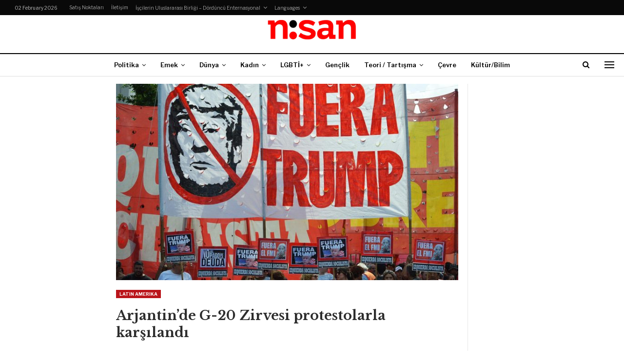

--- FILE ---
content_type: text/html; charset=UTF-8
request_url: https://www.gazetenisan.net/2018/12/arjantinde-g-20-zirvesi-protestolarla-karsilandi/
body_size: 13566
content:
	<!DOCTYPE html>
		<!--[if IE 8]>
	<html class="ie ie8" lang="en-US"> <![endif]-->
	<!--[if IE 9]>
	<html class="ie ie9" lang="en-US"> <![endif]-->
	<!--[if gt IE 9]><!-->
<html lang="en-US"> <!--<![endif]-->
	<head>
				<meta charset="UTF-8">
		<meta http-equiv="X-UA-Compatible" content="IE=edge">
		<meta name="viewport" content="width=device-width, initial-scale=1.0">
		<link rel="pingback" href="https://www.gazetenisan.net/xmlrpc.php"/>

		<title>Arjantin’de G-20 Zirvesi protestolarla karşılandı &#8211; Gazete Nisan</title>
<meta name='robots' content='max-image-preview:large' />

<!-- Better Open Graph, Schema.org & Twitter Integration -->
<meta property="og:locale" content="en_us"/>
<meta property="og:site_name" content="Gazete Nisan"/>
<meta property="og:url" content="https://www.gazetenisan.net/2018/12/arjantinde-g-20-zirvesi-protestolarla-karsilandi/"/>
<meta property="og:title" content="Arjantin’de G-20 Zirvesi protestolarla karşılandı"/>
<meta property="og:image" content="https://www.gazetenisan.net/wp-content/uploads/2018/12/arjantin-G-20.jpg"/>
<meta property="article:section" content="Latin Amerika"/>
<meta property="article:tag" content="Trump"/>
<meta property="og:description" content="Arjantin’de 30 Kasım-1 Aralık günlerinde gerçekleşen G-20 zirvesine karşı kitlesel eylemler düzenlendi. Macri hükümeti, eylemlere karşılık adeta sıkıyönetim önlemleri aldı. Zirvenin hazırlık sürecinde, 7000’i aşkın evsizin bulunduğu tahmin edilen Bue"/>
<meta property="og:type" content="article"/>
<meta name="twitter:card" content="summary"/>
<meta name="twitter:url" content="https://www.gazetenisan.net/2018/12/arjantinde-g-20-zirvesi-protestolarla-karsilandi/"/>
<meta name="twitter:title" content="Arjantin’de G-20 Zirvesi protestolarla karşılandı"/>
<meta name="twitter:description" content="Arjantin’de 30 Kasım-1 Aralık günlerinde gerçekleşen G-20 zirvesine karşı kitlesel eylemler düzenlendi. Macri hükümeti, eylemlere karşılık adeta sıkıyönetim önlemleri aldı. Zirvenin hazırlık sürecinde, 7000’i aşkın evsizin bulunduğu tahmin edilen Bue"/>
<meta name="twitter:image" content="https://www.gazetenisan.net/wp-content/uploads/2018/12/arjantin-G-20.jpg"/>
<!-- / Better Open Graph, Schema.org & Twitter Integration. -->
<link rel='dns-prefetch' href='//fonts.googleapis.com' />
<link rel="alternate" type="application/rss+xml" title="Gazete Nisan &raquo; Feed" href="https://www.gazetenisan.net/feed/" />
<link rel="alternate" type="application/rss+xml" title="Gazete Nisan &raquo; Comments Feed" href="https://www.gazetenisan.net/comments/feed/" />
<link rel="alternate" type="application/rss+xml" title="Gazete Nisan &raquo; Arjantin’de G-20 Zirvesi protestolarla karşılandı Comments Feed" href="https://www.gazetenisan.net/2018/12/arjantinde-g-20-zirvesi-protestolarla-karsilandi/feed/" />
<script type="text/javascript">
/* <![CDATA[ */
window._wpemojiSettings = {"baseUrl":"https:\/\/s.w.org\/images\/core\/emoji\/15.0.3\/72x72\/","ext":".png","svgUrl":"https:\/\/s.w.org\/images\/core\/emoji\/15.0.3\/svg\/","svgExt":".svg","source":{"concatemoji":"https:\/\/www.gazetenisan.net\/wp-includes\/js\/wp-emoji-release.min.js?ver=6.7"}};
/*! This file is auto-generated */
!function(i,n){var o,s,e;function c(e){try{var t={supportTests:e,timestamp:(new Date).valueOf()};sessionStorage.setItem(o,JSON.stringify(t))}catch(e){}}function p(e,t,n){e.clearRect(0,0,e.canvas.width,e.canvas.height),e.fillText(t,0,0);var t=new Uint32Array(e.getImageData(0,0,e.canvas.width,e.canvas.height).data),r=(e.clearRect(0,0,e.canvas.width,e.canvas.height),e.fillText(n,0,0),new Uint32Array(e.getImageData(0,0,e.canvas.width,e.canvas.height).data));return t.every(function(e,t){return e===r[t]})}function u(e,t,n){switch(t){case"flag":return n(e,"\ud83c\udff3\ufe0f\u200d\u26a7\ufe0f","\ud83c\udff3\ufe0f\u200b\u26a7\ufe0f")?!1:!n(e,"\ud83c\uddfa\ud83c\uddf3","\ud83c\uddfa\u200b\ud83c\uddf3")&&!n(e,"\ud83c\udff4\udb40\udc67\udb40\udc62\udb40\udc65\udb40\udc6e\udb40\udc67\udb40\udc7f","\ud83c\udff4\u200b\udb40\udc67\u200b\udb40\udc62\u200b\udb40\udc65\u200b\udb40\udc6e\u200b\udb40\udc67\u200b\udb40\udc7f");case"emoji":return!n(e,"\ud83d\udc26\u200d\u2b1b","\ud83d\udc26\u200b\u2b1b")}return!1}function f(e,t,n){var r="undefined"!=typeof WorkerGlobalScope&&self instanceof WorkerGlobalScope?new OffscreenCanvas(300,150):i.createElement("canvas"),a=r.getContext("2d",{willReadFrequently:!0}),o=(a.textBaseline="top",a.font="600 32px Arial",{});return e.forEach(function(e){o[e]=t(a,e,n)}),o}function t(e){var t=i.createElement("script");t.src=e,t.defer=!0,i.head.appendChild(t)}"undefined"!=typeof Promise&&(o="wpEmojiSettingsSupports",s=["flag","emoji"],n.supports={everything:!0,everythingExceptFlag:!0},e=new Promise(function(e){i.addEventListener("DOMContentLoaded",e,{once:!0})}),new Promise(function(t){var n=function(){try{var e=JSON.parse(sessionStorage.getItem(o));if("object"==typeof e&&"number"==typeof e.timestamp&&(new Date).valueOf()<e.timestamp+604800&&"object"==typeof e.supportTests)return e.supportTests}catch(e){}return null}();if(!n){if("undefined"!=typeof Worker&&"undefined"!=typeof OffscreenCanvas&&"undefined"!=typeof URL&&URL.createObjectURL&&"undefined"!=typeof Blob)try{var e="postMessage("+f.toString()+"("+[JSON.stringify(s),u.toString(),p.toString()].join(",")+"));",r=new Blob([e],{type:"text/javascript"}),a=new Worker(URL.createObjectURL(r),{name:"wpTestEmojiSupports"});return void(a.onmessage=function(e){c(n=e.data),a.terminate(),t(n)})}catch(e){}c(n=f(s,u,p))}t(n)}).then(function(e){for(var t in e)n.supports[t]=e[t],n.supports.everything=n.supports.everything&&n.supports[t],"flag"!==t&&(n.supports.everythingExceptFlag=n.supports.everythingExceptFlag&&n.supports[t]);n.supports.everythingExceptFlag=n.supports.everythingExceptFlag&&!n.supports.flag,n.DOMReady=!1,n.readyCallback=function(){n.DOMReady=!0}}).then(function(){return e}).then(function(){var e;n.supports.everything||(n.readyCallback(),(e=n.source||{}).concatemoji?t(e.concatemoji):e.wpemoji&&e.twemoji&&(t(e.twemoji),t(e.wpemoji)))}))}((window,document),window._wpemojiSettings);
/* ]]> */
</script>
<style id='wp-emoji-styles-inline-css' type='text/css'>

	img.wp-smiley, img.emoji {
		display: inline !important;
		border: none !important;
		box-shadow: none !important;
		height: 1em !important;
		width: 1em !important;
		margin: 0 0.07em !important;
		vertical-align: -0.1em !important;
		background: none !important;
		padding: 0 !important;
	}
</style>
<link rel='stylesheet' id='wp-block-library-css' href='https://www.gazetenisan.net/wp-includes/css/dist/block-library/style.min.css?ver=6.7' type='text/css' media='all' />
<style id='classic-theme-styles-inline-css' type='text/css'>
/*! This file is auto-generated */
.wp-block-button__link{color:#fff;background-color:#32373c;border-radius:9999px;box-shadow:none;text-decoration:none;padding:calc(.667em + 2px) calc(1.333em + 2px);font-size:1.125em}.wp-block-file__button{background:#32373c;color:#fff;text-decoration:none}
</style>
<style id='global-styles-inline-css' type='text/css'>
:root{--wp--preset--aspect-ratio--square: 1;--wp--preset--aspect-ratio--4-3: 4/3;--wp--preset--aspect-ratio--3-4: 3/4;--wp--preset--aspect-ratio--3-2: 3/2;--wp--preset--aspect-ratio--2-3: 2/3;--wp--preset--aspect-ratio--16-9: 16/9;--wp--preset--aspect-ratio--9-16: 9/16;--wp--preset--color--black: #000000;--wp--preset--color--cyan-bluish-gray: #abb8c3;--wp--preset--color--white: #ffffff;--wp--preset--color--pale-pink: #f78da7;--wp--preset--color--vivid-red: #cf2e2e;--wp--preset--color--luminous-vivid-orange: #ff6900;--wp--preset--color--luminous-vivid-amber: #fcb900;--wp--preset--color--light-green-cyan: #7bdcb5;--wp--preset--color--vivid-green-cyan: #00d084;--wp--preset--color--pale-cyan-blue: #8ed1fc;--wp--preset--color--vivid-cyan-blue: #0693e3;--wp--preset--color--vivid-purple: #9b51e0;--wp--preset--gradient--vivid-cyan-blue-to-vivid-purple: linear-gradient(135deg,rgba(6,147,227,1) 0%,rgb(155,81,224) 100%);--wp--preset--gradient--light-green-cyan-to-vivid-green-cyan: linear-gradient(135deg,rgb(122,220,180) 0%,rgb(0,208,130) 100%);--wp--preset--gradient--luminous-vivid-amber-to-luminous-vivid-orange: linear-gradient(135deg,rgba(252,185,0,1) 0%,rgba(255,105,0,1) 100%);--wp--preset--gradient--luminous-vivid-orange-to-vivid-red: linear-gradient(135deg,rgba(255,105,0,1) 0%,rgb(207,46,46) 100%);--wp--preset--gradient--very-light-gray-to-cyan-bluish-gray: linear-gradient(135deg,rgb(238,238,238) 0%,rgb(169,184,195) 100%);--wp--preset--gradient--cool-to-warm-spectrum: linear-gradient(135deg,rgb(74,234,220) 0%,rgb(151,120,209) 20%,rgb(207,42,186) 40%,rgb(238,44,130) 60%,rgb(251,105,98) 80%,rgb(254,248,76) 100%);--wp--preset--gradient--blush-light-purple: linear-gradient(135deg,rgb(255,206,236) 0%,rgb(152,150,240) 100%);--wp--preset--gradient--blush-bordeaux: linear-gradient(135deg,rgb(254,205,165) 0%,rgb(254,45,45) 50%,rgb(107,0,62) 100%);--wp--preset--gradient--luminous-dusk: linear-gradient(135deg,rgb(255,203,112) 0%,rgb(199,81,192) 50%,rgb(65,88,208) 100%);--wp--preset--gradient--pale-ocean: linear-gradient(135deg,rgb(255,245,203) 0%,rgb(182,227,212) 50%,rgb(51,167,181) 100%);--wp--preset--gradient--electric-grass: linear-gradient(135deg,rgb(202,248,128) 0%,rgb(113,206,126) 100%);--wp--preset--gradient--midnight: linear-gradient(135deg,rgb(2,3,129) 0%,rgb(40,116,252) 100%);--wp--preset--font-size--small: 13px;--wp--preset--font-size--medium: 20px;--wp--preset--font-size--large: 36px;--wp--preset--font-size--x-large: 42px;--wp--preset--spacing--20: 0.44rem;--wp--preset--spacing--30: 0.67rem;--wp--preset--spacing--40: 1rem;--wp--preset--spacing--50: 1.5rem;--wp--preset--spacing--60: 2.25rem;--wp--preset--spacing--70: 3.38rem;--wp--preset--spacing--80: 5.06rem;--wp--preset--shadow--natural: 6px 6px 9px rgba(0, 0, 0, 0.2);--wp--preset--shadow--deep: 12px 12px 50px rgba(0, 0, 0, 0.4);--wp--preset--shadow--sharp: 6px 6px 0px rgba(0, 0, 0, 0.2);--wp--preset--shadow--outlined: 6px 6px 0px -3px rgba(255, 255, 255, 1), 6px 6px rgba(0, 0, 0, 1);--wp--preset--shadow--crisp: 6px 6px 0px rgba(0, 0, 0, 1);}:where(.is-layout-flex){gap: 0.5em;}:where(.is-layout-grid){gap: 0.5em;}body .is-layout-flex{display: flex;}.is-layout-flex{flex-wrap: wrap;align-items: center;}.is-layout-flex > :is(*, div){margin: 0;}body .is-layout-grid{display: grid;}.is-layout-grid > :is(*, div){margin: 0;}:where(.wp-block-columns.is-layout-flex){gap: 2em;}:where(.wp-block-columns.is-layout-grid){gap: 2em;}:where(.wp-block-post-template.is-layout-flex){gap: 1.25em;}:where(.wp-block-post-template.is-layout-grid){gap: 1.25em;}.has-black-color{color: var(--wp--preset--color--black) !important;}.has-cyan-bluish-gray-color{color: var(--wp--preset--color--cyan-bluish-gray) !important;}.has-white-color{color: var(--wp--preset--color--white) !important;}.has-pale-pink-color{color: var(--wp--preset--color--pale-pink) !important;}.has-vivid-red-color{color: var(--wp--preset--color--vivid-red) !important;}.has-luminous-vivid-orange-color{color: var(--wp--preset--color--luminous-vivid-orange) !important;}.has-luminous-vivid-amber-color{color: var(--wp--preset--color--luminous-vivid-amber) !important;}.has-light-green-cyan-color{color: var(--wp--preset--color--light-green-cyan) !important;}.has-vivid-green-cyan-color{color: var(--wp--preset--color--vivid-green-cyan) !important;}.has-pale-cyan-blue-color{color: var(--wp--preset--color--pale-cyan-blue) !important;}.has-vivid-cyan-blue-color{color: var(--wp--preset--color--vivid-cyan-blue) !important;}.has-vivid-purple-color{color: var(--wp--preset--color--vivid-purple) !important;}.has-black-background-color{background-color: var(--wp--preset--color--black) !important;}.has-cyan-bluish-gray-background-color{background-color: var(--wp--preset--color--cyan-bluish-gray) !important;}.has-white-background-color{background-color: var(--wp--preset--color--white) !important;}.has-pale-pink-background-color{background-color: var(--wp--preset--color--pale-pink) !important;}.has-vivid-red-background-color{background-color: var(--wp--preset--color--vivid-red) !important;}.has-luminous-vivid-orange-background-color{background-color: var(--wp--preset--color--luminous-vivid-orange) !important;}.has-luminous-vivid-amber-background-color{background-color: var(--wp--preset--color--luminous-vivid-amber) !important;}.has-light-green-cyan-background-color{background-color: var(--wp--preset--color--light-green-cyan) !important;}.has-vivid-green-cyan-background-color{background-color: var(--wp--preset--color--vivid-green-cyan) !important;}.has-pale-cyan-blue-background-color{background-color: var(--wp--preset--color--pale-cyan-blue) !important;}.has-vivid-cyan-blue-background-color{background-color: var(--wp--preset--color--vivid-cyan-blue) !important;}.has-vivid-purple-background-color{background-color: var(--wp--preset--color--vivid-purple) !important;}.has-black-border-color{border-color: var(--wp--preset--color--black) !important;}.has-cyan-bluish-gray-border-color{border-color: var(--wp--preset--color--cyan-bluish-gray) !important;}.has-white-border-color{border-color: var(--wp--preset--color--white) !important;}.has-pale-pink-border-color{border-color: var(--wp--preset--color--pale-pink) !important;}.has-vivid-red-border-color{border-color: var(--wp--preset--color--vivid-red) !important;}.has-luminous-vivid-orange-border-color{border-color: var(--wp--preset--color--luminous-vivid-orange) !important;}.has-luminous-vivid-amber-border-color{border-color: var(--wp--preset--color--luminous-vivid-amber) !important;}.has-light-green-cyan-border-color{border-color: var(--wp--preset--color--light-green-cyan) !important;}.has-vivid-green-cyan-border-color{border-color: var(--wp--preset--color--vivid-green-cyan) !important;}.has-pale-cyan-blue-border-color{border-color: var(--wp--preset--color--pale-cyan-blue) !important;}.has-vivid-cyan-blue-border-color{border-color: var(--wp--preset--color--vivid-cyan-blue) !important;}.has-vivid-purple-border-color{border-color: var(--wp--preset--color--vivid-purple) !important;}.has-vivid-cyan-blue-to-vivid-purple-gradient-background{background: var(--wp--preset--gradient--vivid-cyan-blue-to-vivid-purple) !important;}.has-light-green-cyan-to-vivid-green-cyan-gradient-background{background: var(--wp--preset--gradient--light-green-cyan-to-vivid-green-cyan) !important;}.has-luminous-vivid-amber-to-luminous-vivid-orange-gradient-background{background: var(--wp--preset--gradient--luminous-vivid-amber-to-luminous-vivid-orange) !important;}.has-luminous-vivid-orange-to-vivid-red-gradient-background{background: var(--wp--preset--gradient--luminous-vivid-orange-to-vivid-red) !important;}.has-very-light-gray-to-cyan-bluish-gray-gradient-background{background: var(--wp--preset--gradient--very-light-gray-to-cyan-bluish-gray) !important;}.has-cool-to-warm-spectrum-gradient-background{background: var(--wp--preset--gradient--cool-to-warm-spectrum) !important;}.has-blush-light-purple-gradient-background{background: var(--wp--preset--gradient--blush-light-purple) !important;}.has-blush-bordeaux-gradient-background{background: var(--wp--preset--gradient--blush-bordeaux) !important;}.has-luminous-dusk-gradient-background{background: var(--wp--preset--gradient--luminous-dusk) !important;}.has-pale-ocean-gradient-background{background: var(--wp--preset--gradient--pale-ocean) !important;}.has-electric-grass-gradient-background{background: var(--wp--preset--gradient--electric-grass) !important;}.has-midnight-gradient-background{background: var(--wp--preset--gradient--midnight) !important;}.has-small-font-size{font-size: var(--wp--preset--font-size--small) !important;}.has-medium-font-size{font-size: var(--wp--preset--font-size--medium) !important;}.has-large-font-size{font-size: var(--wp--preset--font-size--large) !important;}.has-x-large-font-size{font-size: var(--wp--preset--font-size--x-large) !important;}
:where(.wp-block-post-template.is-layout-flex){gap: 1.25em;}:where(.wp-block-post-template.is-layout-grid){gap: 1.25em;}
:where(.wp-block-columns.is-layout-flex){gap: 2em;}:where(.wp-block-columns.is-layout-grid){gap: 2em;}
:root :where(.wp-block-pullquote){font-size: 1.5em;line-height: 1.6;}
</style>
<link rel='stylesheet' id='better-framework-main-fonts-css' href='https://fonts.googleapis.com/css?family=Libre+Baskerville:400,700%7CLibre+Franklin:400,700,600,500' type='text/css' media='all' />
<script type="text/javascript" src="https://www.gazetenisan.net/wp-includes/js/jquery/jquery.min.js?ver=3.7.1" id="jquery-core-js"></script>
<script type="text/javascript" src="https://www.gazetenisan.net/wp-includes/js/jquery/jquery-migrate.min.js?ver=3.4.1" id="jquery-migrate-js"></script>
<!--[if lt IE 9]>
<script type="text/javascript" src="https://www.gazetenisan.net/wp-content/themes/publisher_old/includes/libs/better-framework/assets/js/html5shiv.min.js?ver=3.10.22" id="bf-html5shiv-js"></script>
<![endif]-->
<!--[if lt IE 9]>
<script type="text/javascript" src="https://www.gazetenisan.net/wp-content/themes/publisher_old/includes/libs/better-framework/assets/js/respond.min.js?ver=3.10.22" id="bf-respond-js"></script>
<![endif]-->
<link rel="https://api.w.org/" href="https://www.gazetenisan.net/wp-json/" /><link rel="alternate" title="JSON" type="application/json" href="https://www.gazetenisan.net/wp-json/wp/v2/posts/16290" /><link rel="EditURI" type="application/rsd+xml" title="RSD" href="https://www.gazetenisan.net/xmlrpc.php?rsd" />
<meta name="generator" content="WordPress 6.7" />
<link rel="canonical" href="https://www.gazetenisan.net/2018/12/arjantinde-g-20-zirvesi-protestolarla-karsilandi/" />
<link rel='shortlink' href='https://www.gazetenisan.net/?p=16290' />
<link rel="alternate" title="oEmbed (JSON)" type="application/json+oembed" href="https://www.gazetenisan.net/wp-json/oembed/1.0/embed?url=https%3A%2F%2Fwww.gazetenisan.net%2F2018%2F12%2Farjantinde-g-20-zirvesi-protestolarla-karsilandi%2F" />
<link rel="alternate" title="oEmbed (XML)" type="text/xml+oembed" href="https://www.gazetenisan.net/wp-json/oembed/1.0/embed?url=https%3A%2F%2Fwww.gazetenisan.net%2F2018%2F12%2Farjantinde-g-20-zirvesi-protestolarla-karsilandi%2F&#038;format=xml" />
<meta name="generator" content="Powered by WPBakery Page Builder - drag and drop page builder for WordPress."/>
<script type="application/ld+json">{
    "@context": "http:\/\/schema.org\/",
    "@type": "Organization",
    "@id": "#organization",
    "logo": {
        "@type": "ImageObject",
        "url": "https:\/\/www.gazetenisan.net\/wp-content\/uploads\/2018\/03\/cropped-cropped-nisan_logo-1.png"
    },
    "url": "https:\/\/www.gazetenisan.net\/",
    "name": "Gazete Nisan",
    "description": "Ayl\u0131k Gazete"
}</script>
<script type="application/ld+json">{
    "@context": "http:\/\/schema.org\/",
    "@type": "WebSite",
    "name": "Gazete Nisan",
    "alternateName": "Ayl\u0131k Gazete",
    "url": "https:\/\/www.gazetenisan.net\/"
}</script>
<script type="application/ld+json">{
    "@context": "http:\/\/schema.org\/",
    "@type": "BlogPosting",
    "headline": "Arjantin\u2019de G-20 Zirvesi protestolarla kar\u015f\u0131land\u0131",
    "description": "Arjantin\u2019de 30 Kas\u0131m-1 Aral\u0131k g\u00fcnlerinde ger\u00e7ekle\u015fen G-20 zirvesine kar\u015f\u0131 kitlesel eylemler d\u00fczenlendi. Macri h\u00fck\u00fcmeti, eylemlere kar\u015f\u0131l\u0131k adeta s\u0131k\u0131y\u00f6netim \u00f6nlemleri ald\u0131. Zirvenin haz\u0131rl\u0131k s\u00fcrecinde, 7000\u2019i a\u015fk\u0131n evsizin bulundu\u011fu tahmin edilen Bue",
    "datePublished": "2018-12-03",
    "dateModified": "2018-12-03",
    "author": {
        "@type": "Person",
        "@id": "#person-NisanDHaberler",
        "name": "Nisan D\u0131\u015f Haberler"
    },
    "image": {
        "@type": "ImageObject",
        "url": "https:\/\/www.gazetenisan.net\/wp-content\/uploads\/2018\/12\/arjantin-G-20.jpg",
        "width": 2048,
        "height": 1361
    },
    "interactionStatistic": [
        {
            "@type": "InteractionCounter",
            "interactionType": "http:\/\/schema.org\/CommentAction",
            "userInteractionCount": "0"
        }
    ],
    "publisher": {
        "@id": "#organization"
    },
    "mainEntityOfPage": "https:\/\/www.gazetenisan.net\/2018\/12\/arjantinde-g-20-zirvesi-protestolarla-karsilandi\/"
}</script>
<link rel='stylesheet' id='bf-minifed-css-1' href='https://www.gazetenisan.net/wp-content/bs-booster-cache/b7ebd8a770275e592f45ab5b4c826525.css' type='text/css' media='all' />
<link rel='stylesheet' id='7.7.0-1769847346' href='https://www.gazetenisan.net/wp-content/bs-booster-cache/05cf6561fbd1768ed1a52dfcf9955186.css' type='text/css' media='all' />
<link rel="icon" href="https://www.gazetenisan.net/wp-content/uploads/2018/03/cropped-nisan1-1-1-32x32.jpg" sizes="32x32" />
<link rel="icon" href="https://www.gazetenisan.net/wp-content/uploads/2018/03/cropped-nisan1-1-1-192x192.jpg" sizes="192x192" />
<link rel="apple-touch-icon" href="https://www.gazetenisan.net/wp-content/uploads/2018/03/cropped-nisan1-1-1-180x180.jpg" />
<meta name="msapplication-TileImage" content="https://www.gazetenisan.net/wp-content/uploads/2018/03/cropped-nisan1-1-1-270x270.jpg" />
<noscript><style> .wpb_animate_when_almost_visible { opacity: 1; }</style></noscript>	</head>

<body class="post-template-default single single-post postid-16290 single-format-standard bs-theme bs-publisher bs-publisher-newspaper active-light-box ltr close-rh page-layout-3-col-4 full-width active-sticky-sidebar active-ajax-search single-prim-cat-43 single-cat-43  wpb-js-composer js-comp-ver-6.7.0 vc_responsive bs-ll-a" dir="ltr">
<div class="off-canvas-overlay"></div>
<div class="off-canvas-container left skin-white">
	<div class="off-canvas-inner">
		<span class="canvas-close"><i></i></span>
					<div class="off-canvas-search">
				<form role="search" method="get" action="https://www.gazetenisan.net">
					<input type="text" name="s" value=""
					       placeholder="Ara...">
					<i class="fa fa-search"></i>
				</form>
			</div>
						<div class="off-canvas-menu">
				<div class="off-canvas-menu-fallback"></div>
			</div>
						<div class="off_canvas_footer">
				<div class="off_canvas_footer-info entry-content">
									</div>
			</div>
				</div>
</div>
	<header id="header" class="site-header header-style-1 full-width" itemscope="itemscope" itemtype="https://schema.org/WPHeader">
		<section class="topbar topbar-style-1 hidden-xs hidden-xs">
	<div class="content-wrap">
		<div class="container">
			<div class="topbar-inner clearfix">

				
				<div class="section-menu">
						<div id="menu-top" class="menu top-menu-wrapper" role="navigation" itemscope="itemscope" itemtype="https://schema.org/SiteNavigationElement">
		<nav class="top-menu-container">

			<ul id="top-navigation" class="top-menu menu clearfix bsm-pure">
									<li id="topbar-date" class="menu-item menu-item-date">
					<span
						class="topbar-date">02 February 2026</span>
					</li>
					<li id="menu-item-13491" class="menu-item menu-item-type-post_type menu-item-object-page better-anim-fade menu-item-13491"><a href="https://www.gazetenisan.net/satis-noktalari/">Satış Noktaları</a></li>
<li id="menu-item-13492" class="menu-item menu-item-type-post_type menu-item-object-page better-anim-fade menu-item-13492"><a href="https://www.gazetenisan.net/haber-ver/">İletişim</a></li>
<li id="menu-item-10805" class="menu-item menu-item-type-post_type menu-item-object-page better-anim-none menu-item-has-children menu-item-has-mega menu-item-mega-link-list menu-item-10805"><a href="https://www.gazetenisan.net/iscilerin-uluslararasi-birligi-dorduncu-enternasyonal/">İşçilerin Uluslararası Birliği – Dördüncü Enternasyonal</a>
<!-- Mega Menu Start -->
	<div class="mega-menu mega-type-link-list">
		<ul class="mega-links">
					</ul>
	</div>

<!-- Mega Menu End -->
</li>
<li id="menu-item-13493" class="menu-item menu-item-type-taxonomy menu-item-object-category menu-item-has-children menu-term-6 better-anim-fade menu-item-13493"><a href="https://www.gazetenisan.net/category/language/">Languages</a>
<ul class="sub-menu">
	<li id="menu-item-10798" class="menu-item menu-item-type-taxonomy menu-item-object-category menu-term-30 better-anim-fade menu-item-10798"><a href="https://www.gazetenisan.net/category/language/english/">English</a></li>
	<li id="menu-item-13494" class="menu-item menu-item-type-taxonomy menu-item-object-category menu-term-60 better-anim-fade menu-item-13494"><a href="https://www.gazetenisan.net/category/language/espanol/">Español</a></li>
	<li id="menu-item-13495" class="menu-item menu-item-type-taxonomy menu-item-object-category menu-term-61 better-anim-fade menu-item-13495"><a href="https://www.gazetenisan.net/category/language/francais/">Français</a></li>
	<li id="menu-item-13496" class="menu-item menu-item-type-taxonomy menu-item-object-category menu-term-1081 better-anim-fade menu-item-13496"><a href="https://www.gazetenisan.net/category/language/italiano/">Italiano</a></li>
	<li id="menu-item-13498" class="menu-item menu-item-type-taxonomy menu-item-object-category menu-term-1030 better-anim-fade menu-item-13498"><a href="https://www.gazetenisan.net/category/language/arabic/">العربية</a></li>
	<li id="menu-item-31668" class="menu-item menu-item-type-taxonomy menu-item-object-category menu-term-2673 better-anim-fade menu-item-31668"><a href="https://www.gazetenisan.net/category/language/parsian/">فارسی</a></li>
</ul>
</li>
			</ul>

		</nav>
	</div>
				</div>
			</div>
		</div>
	</div>
</section>
		<div class="header-inner">
			<div class="content-wrap">
				<div class="container">
					<div id="site-branding" class="site-branding">
	<p  id="site-title" class="logo h1 img-logo">
	<a href="https://www.gazetenisan.net/" itemprop="url" rel="home">
					<img id="site-logo" src="https://www.gazetenisan.net/wp-content/uploads/2018/03/cropped-cropped-nisan_logo-1.png"
			     alt="Gazete Nisan"  />

			<span class="site-title">Gazete Nisan - Aylık Gazete</span>
				</a>
</p>
</div><!-- .site-branding -->
				</div>

			</div>
		</div>
		<div id="menu-main" class="menu main-menu-wrapper show-search-item show-off-canvas menu-actions-btn-width-2" role="navigation" itemscope="itemscope" itemtype="https://schema.org/SiteNavigationElement">
	<div class="main-menu-inner">
		<div class="content-wrap">
			<div class="container">

				<nav class="main-menu-container">
					<ul id="main-navigation" class="main-menu menu bsm-pure clearfix">
						<li id="menu-item-3413" class="menu-item menu-item-type-taxonomy menu-item-object-category menu-term-2 better-anim-fade menu-item-has-children menu-item-has-mega menu-item-mega-link-list menu-item-3413"><a href="https://www.gazetenisan.net/category/politika/">Politika</a>
<!-- Mega Menu Start -->
	<div class="mega-menu mega-type-link-list">
		<ul class="mega-links">
					</ul>
	</div>

<!-- Mega Menu End -->
</li>
<li id="menu-item-3444" class="menu-item menu-item-type-taxonomy menu-item-object-category menu-item-has-children menu-term-9 better-anim-fade menu-item-has-children menu-item-has-mega menu-item-mega-link-list menu-item-3444"><a href="https://www.gazetenisan.net/category/emek/">Emek</a>
<!-- Mega Menu Start -->
	<div class="mega-menu mega-type-link-list">
		<ul class="mega-links">
				<li id="menu-item-13557" class="menu-item menu-item-type-taxonomy menu-item-object-category menu-term-1180 better-anim-fade menu-item-13557"><a href="https://www.gazetenisan.net/category/emek/emek-hareketi/">Emek Hareketi</a></li>
	<li id="menu-item-13543" class="menu-item menu-item-type-taxonomy menu-item-object-category menu-term-1177 better-anim-fade menu-item-13543"><a href="https://www.gazetenisan.net/category/emek/emek-analiz/">Analiz</a></li>
	<li id="menu-item-13544" class="menu-item menu-item-type-taxonomy menu-item-object-category menu-term-41 better-anim-fade menu-item-13544"><a href="https://www.gazetenisan.net/category/emek/isyerlerinden/">Yerel haberler</a></li>
		</ul>
	</div>

<!-- Mega Menu End -->
</li>
<li id="menu-item-3452" class="menu-item menu-item-type-taxonomy menu-item-object-category current-post-ancestor menu-item-has-children menu-term-3 better-anim-fade menu-item-has-children menu-item-has-mega menu-item-mega-link-list menu-item-3452"><a href="https://www.gazetenisan.net/category/dunya/">Dünya</a>
<!-- Mega Menu Start -->
	<div class="mega-menu mega-type-link-list">
		<ul class="mega-links">
				<li id="menu-item-10816" class="menu-item menu-item-type-taxonomy menu-item-object-category menu-term-62 better-anim-fade menu-item-10816"><a href="https://www.gazetenisan.net/category/dunya/afrika/">Afrika</a></li>
	<li id="menu-item-10817" class="menu-item menu-item-type-taxonomy menu-item-object-category menu-term-44 better-anim-fade menu-item-10817"><a href="https://www.gazetenisan.net/category/dunya/asya/">Asya</a></li>
	<li id="menu-item-10818" class="menu-item menu-item-type-taxonomy menu-item-object-category menu-term-18 better-anim-fade menu-item-10818"><a href="https://www.gazetenisan.net/category/dunya/avrupa/">Avrupa</a></li>
	<li id="menu-item-10819" class="menu-item menu-item-type-taxonomy menu-item-object-category menu-term-42 better-anim-fade menu-item-10819"><a href="https://www.gazetenisan.net/category/dunya/kuzey-amerika/">Kuzey Amerika</a></li>
	<li id="menu-item-10820" class="menu-item menu-item-type-taxonomy menu-item-object-category current-post-ancestor current-menu-parent current-post-parent menu-term-43 better-anim-fade menu-item-10820"><a href="https://www.gazetenisan.net/category/dunya/latin-amerika/">Latin Amerika</a></li>
	<li id="menu-item-10821" class="menu-item menu-item-type-taxonomy menu-item-object-category menu-term-15 better-anim-fade menu-item-10821"><a href="https://www.gazetenisan.net/category/dunya/ortadogu/">Ortadoğu</a></li>
	<li id="menu-item-13558" class="menu-item menu-item-type-taxonomy menu-item-object-category menu-term-45 better-anim-fade menu-item-13558"><a href="https://www.gazetenisan.net/category/dunya/dorduncu-enternasyonalin-insasi/">4. Enternasyonal</a></li>
		</ul>
	</div>

<!-- Mega Menu End -->
</li>
<li id="menu-item-3417" class="menu-item menu-item-type-taxonomy menu-item-object-category menu-item-has-children menu-term-7 better-anim-fade menu-item-has-children menu-item-has-mega menu-item-mega-link-list menu-item-3417"><a href="https://www.gazetenisan.net/category/kadin/">Kadın</a>
<!-- Mega Menu Start -->
	<div class="mega-menu mega-type-link-list">
		<ul class="mega-links">
				<li id="menu-item-10824" class="menu-item menu-item-type-taxonomy menu-item-object-category menu-term-33 better-anim-fade menu-item-10824"><a href="https://www.gazetenisan.net/category/kadin/okur-mektuplari/">Kadın Okurlarımızdan</a></li>
		</ul>
	</div>

<!-- Mega Menu End -->
</li>
<li id="menu-item-10823" class="menu-item menu-item-type-taxonomy menu-item-object-category menu-term-20 better-anim-fade menu-item-has-children menu-item-has-mega menu-item-mega-link-list menu-item-10823"><a href="https://www.gazetenisan.net/category/lgbti/">LGBTİ+</a>
<!-- Mega Menu Start -->
	<div class="mega-menu mega-type-link-list">
		<ul class="mega-links">
					</ul>
	</div>

<!-- Mega Menu End -->
</li>
<li id="menu-item-36741" class="menu-item menu-item-type-taxonomy menu-item-object-category menu-term-8 better-anim-fade menu-item-36741"><a href="https://www.gazetenisan.net/category/genclik/">Gençlik</a></li>
<li id="menu-item-10808" class="menu-item menu-item-type-taxonomy menu-item-object-category menu-item-has-children menu-term-10 better-anim-fade menu-item-has-children menu-item-has-mega menu-item-mega-link-list menu-item-10808"><a href="https://www.gazetenisan.net/category/teori-polemik/">Teori / Tartışma</a>
<!-- Mega Menu Start -->
	<div class="mega-menu mega-type-link-list">
		<ul class="mega-links">
				<li id="menu-item-13542" class="menu-item menu-item-type-taxonomy menu-item-object-category menu-term-1176 better-anim-fade menu-item-13542"><a href="https://www.gazetenisan.net/category/teori-polemik/kitaplik/">Kitaplık</a></li>
	<li id="menu-item-13535" class="menu-item menu-item-type-taxonomy menu-item-object-category menu-term-5 better-anim-fade menu-item-13535"><a href="https://www.gazetenisan.net/category/teori-polemik/tartisma/">Tartışma</a></li>
	<li id="menu-item-10812" class="menu-item menu-item-type-taxonomy menu-item-object-category menu-term-36 better-anim-fade menu-item-10812"><a href="https://www.gazetenisan.net/category/teori-polemik/devrimler-deneyimler/">Devrimler / Deneyimler</a></li>
	<li id="menu-item-10811" class="menu-item menu-item-type-taxonomy menu-item-object-category menu-term-26 better-anim-fade menu-item-10811"><a href="https://www.gazetenisan.net/category/teori-polemik/biyografiler/">Biyografiler</a></li>
	<li id="menu-item-10827" class="menu-item menu-item-type-taxonomy menu-item-object-category menu-term-25 better-anim-fade menu-item-10827"><a href="https://www.gazetenisan.net/category/teori-polemik/kavram-atolyesi/">Kavram Atölyesi</a></li>
		</ul>
	</div>

<!-- Mega Menu End -->
</li>
<li id="menu-item-26614" class="menu-item menu-item-type-taxonomy menu-item-object-category menu-term-12 better-anim-fade menu-item-26614"><a href="https://www.gazetenisan.net/category/cevre/">Çevre</a></li>
<li id="menu-item-13479" class="menu-item menu-item-type-taxonomy menu-item-object-category menu-term-51 better-anim-fade menu-item-13479"><a href="https://www.gazetenisan.net/category/kultur-bilim/">Kültür/Bilim</a></li>
					</ul><!-- #main-navigation -->
											<div class="menu-action-buttons width-2">
															<div class="off-canvas-menu-icon-container off-icon-left">
									<div class="off-canvas-menu-icon">
										<div class="off-canvas-menu-icon-el"></div>
									</div>
								</div>
																<div class="search-container close">
									<span class="search-handler"><i class="fa fa-search"></i></span>

									<div class="search-box clearfix">
										<form role="search" method="get" class="search-form clearfix" action="https://www.gazetenisan.net">
	<input type="search" class="search-field"
	       placeholder="Ara..."
	       value="" name="s"
	       title="Arama yap:"
	       autocomplete="off">
	<input type="submit" class="search-submit" value="Ara">
</form><!-- .search-form -->
									</div>
								</div>
														</div>
										</nav><!-- .main-menu-container -->

			</div>
		</div>
	</div>
</div><!-- .menu -->	</header><!-- .header -->
	<div class="rh-header clearfix light deferred-block-exclude">
		<div class="rh-container clearfix">

			<div class="menu-container close">
				<span class="menu-handler"><span class="lines"></span></span>
			</div><!-- .menu-container -->

			<div class="logo-container rh-img-logo">
				<a href="https://www.gazetenisan.net/" itemprop="url" rel="home">
											<img src="https://www.gazetenisan.net/wp-content/uploads/2018/03/cropped-nisan_logo.png"
						     alt="Gazete Nisan"  />				</a>
			</div><!-- .logo-container -->
		</div><!-- .rh-container -->
	</div><!-- .rh-header -->
		<div class="main-wrap content-main-wrap">
		<div class="content-wrap">
		<main id="content" class="content-container">

		<div class="container layout-3-col layout-3-col-4 container post-template-10">

			<div class="row main-section">
										<div class="col-sm-7 content-column">
							<div class="single-container">
																<article id="post-16290" class="post-16290 post type-post status-publish format-standard has-post-thumbnail  category-latin-amerika tag-arjantin tag-dis-borc tag-emperyalizm tag-g-20 tag-trump single-post-content">
									<div class="single-featured"><a class="post-thumbnail open-lightbox" href="https://www.gazetenisan.net/wp-content/uploads/2018/12/arjantin-G-20.jpg"><img  alt="" data-src="https://www.gazetenisan.net/wp-content/uploads/2018/12/arjantin-G-20-750x430.jpg">											</a>
											</div>
																		<div class="post-header-inner">
										<div class="post-header-title">
											<div class="term-badges floated"><span class="term-badge term-43"><a href="https://www.gazetenisan.net/category/dunya/latin-amerika/">Latin Amerika</a></span></div>											<h1 class="single-post-title">
												<span class="post-title" itemprop="headline">Arjantin’de G-20 Zirvesi protestolarla karşılandı</span>
											</h1>
											<div class="post-meta single-post-meta">
			<a href="https://www.gazetenisan.net/author/nisan-dis-haberler/"
		   title="Yazarın yazıları"
		   class="post-author-a post-author-avatar">
			<span class="post-author-name">  yazar <b>Nisan Dış Haberler</b> </span>		</a>
					<span class="time"><time class="post-published updated"
			                         datetime="2018-12-03T12:03:51+03:00"> <b>03 December 2018</b> tarihinde yayınlandı</time></span>
			</div>
										</div>
									</div>
											<div class="post-share single-post-share top-share clearfix style-9">
			<div class="post-share-btn-group">
							</div>
						<div class="share-handler-wrap ">
				<span class="share-handler post-share-btn rank-default">
					<i class="bf-icon  fa fa-share-alt"></i>						<b class="text">Paylaş</b>
										</span>
				<span class="social-item facebook"><a href="https://www.facebook.com/sharer.php?u=https%3A%2F%2Fwww.gazetenisan.net%2F2018%2F12%2Farjantinde-g-20-zirvesi-protestolarla-karsilandi%2F" target="_blank" rel="nofollow noreferrer" class="bs-button-el" onclick="window.open(this.href, 'share-facebook','left=50,top=50,width=600,height=320,toolbar=0'); return false;"><span class="icon"><i class="bf-icon fa fa-facebook"></i></span></a></span><span class="social-item twitter"><a href="https://twitter.com/share?text=Arjantin’de G-20 Zirvesi protestolarla karşılandı&url=https%3A%2F%2Fwww.gazetenisan.net%2F2018%2F12%2Farjantinde-g-20-zirvesi-protestolarla-karsilandi%2F" target="_blank" rel="nofollow noreferrer" class="bs-button-el" onclick="window.open(this.href, 'share-twitter','left=50,top=50,width=600,height=320,toolbar=0'); return false;"><span class="icon"><i class="bf-icon fa fa-twitter"></i></span></a></span><span class="social-item google_plus"><a href="https://plus.google.com/share?url=https%3A%2F%2Fwww.gazetenisan.net%2F2018%2F12%2Farjantinde-g-20-zirvesi-protestolarla-karsilandi%2F" target="_blank" rel="nofollow noreferrer" class="bs-button-el" onclick="window.open(this.href, 'share-google_plus','left=50,top=50,width=600,height=320,toolbar=0'); return false;"><span class="icon"><i class="bf-icon fa fa-google"></i></span></a></span><span class="social-item reddit"><a href="https://reddit.com/submit?url=https%3A%2F%2Fwww.gazetenisan.net%2F2018%2F12%2Farjantinde-g-20-zirvesi-protestolarla-karsilandi%2F&title=Arjantin’de G-20 Zirvesi protestolarla karşılandı" target="_blank" rel="nofollow noreferrer" class="bs-button-el" onclick="window.open(this.href, 'share-reddit','left=50,top=50,width=600,height=320,toolbar=0'); return false;"><span class="icon"><i class="bf-icon fa fa-reddit-alien"></i></span></a></span><span class="social-item whatsapp"><a href="whatsapp://send?text=Arjantin’de G-20 Zirvesi protestolarla karşılandı %0A%0A https%3A%2F%2Fwww.gazetenisan.net%2F2018%2F12%2Farjantinde-g-20-zirvesi-protestolarla-karsilandi%2F" target="_blank" rel="nofollow noreferrer" class="bs-button-el" onclick="window.open(this.href, 'share-whatsapp','left=50,top=50,width=600,height=320,toolbar=0'); return false;"><span class="icon"><i class="bf-icon fa fa-whatsapp"></i></span></a></span><span class="social-item pinterest"><a href="https://pinterest.com/pin/create/button/?url=https%3A%2F%2Fwww.gazetenisan.net%2F2018%2F12%2Farjantinde-g-20-zirvesi-protestolarla-karsilandi%2F&media=https://www.gazetenisan.net/wp-content/uploads/2018/12/arjantin-G-20.jpg&description=Arjantin’de G-20 Zirvesi protestolarla karşılandı" target="_blank" rel="nofollow noreferrer" class="bs-button-el" onclick="window.open(this.href, 'share-pinterest','left=50,top=50,width=600,height=320,toolbar=0'); return false;"><span class="icon"><i class="bf-icon fa fa-pinterest"></i></span></a></span><span class="social-item email"><a href="mailto:?subject=Arjantin’de G-20 Zirvesi protestolarla karşılandı&body=https%3A%2F%2Fwww.gazetenisan.net%2F2018%2F12%2Farjantinde-g-20-zirvesi-protestolarla-karsilandi%2F" target="_blank" rel="nofollow noreferrer" class="bs-button-el" onclick="window.open(this.href, 'share-email','left=50,top=50,width=600,height=320,toolbar=0'); return false;"><span class="icon"><i class="bf-icon fa fa-envelope-open"></i></span></a></span></div>		</div>
											<div class="entry-content clearfix single-post-content">
										<p>Arjantin’de 30 Kasım-1 Aralık günlerinde gerçekleşen G-20 zirvesine karşı kitlesel eylemler düzenlendi. Macri hükümeti, eylemlere karşılık adeta sıkıyönetim önlemleri aldı. Zirvenin hazırlık sürecinde, 7000’i aşkın evsizin bulunduğu tahmin edilen Buenos Aires’in şehir merkezinde yaşayan evsizler zorla yerlerinden edilmiş ve bazı mahalleler boşaltılmıştı. Zirvenin gerçekleşeceği günler resmi tatil ilan edildi ve şehir güvenlik önlemleriyle kuşatıldı. Buenos Aireslilere bu 2 gün boyunca ya şehirden ayrılmaları ya da evlerinden çıkmamaları söylendi. Şehirde yaklaşık 25 bin polis görevlendirildi. Toplu taşıma durduruldu; devlet daireleri, bankalar ve marketler kapandı. Zirvenin öncesinde başlayan protestolar, tüm tehditlere ve önlemlere rağmen zirve sırasında da devam etti ve binlerce insan sokağa çıktı.</p>
<p>Arjantin’de krize karşı mücadele ve seferberlikler uzun süredir devam ediyor. Krizin faturası, kemer sıkma politikaları yoluyla işçilere ödetiliyor. Arjantinli emekçiler emperyalizmden kopuş, dış borçların ödenmesinin durdurulması, fonların istihdam, sağlık ve eğitim vb. kalemlerine harcanması gibi taleplerini zirve karşıtı protestolarında da kullandılar. Tüm dünyada açlığın ve yoksulluğun sorumlusu olan kapitalistleri bir araya getiren zirve için yapılan harcamalar eleştirildi.</p>
<p>İDP&#8217;nin kardeş partisi, İşçilerin Uluslararası Birliği &#8211; Dördüncü Enternasyonal&#8217;in Arjantin seksiyonu Sosyalist Sol da &#8220;Trump Defol!&#8221; pankartıyla protestolarda güçlü bir biçimde yer aldı.</p>
<p>Kardeş partimizin talepleri, &#8220;G-20&#8217;ye hayır!&#8221;, &#8220;Dış borç ödemelerine hayır!&#8221; ve &#8220;dış borç ödemeleri durdurulsun ve buradan yaratılacak kaynak, işçi ücretlerinin artırılmasında, eğitimde, sağlıkta, emekli maaşlarına zam yapılmasında kullanılsın!&#8221; şeklindeydi.</p>
									</div>
										<div class="entry-terms post-tags clearfix ">
		<span class="terms-label"><i class="fa fa-tags"></i></span>
		<a href="https://www.gazetenisan.net/tag/arjantin/" rel="tag">Arjantin</a><a href="https://www.gazetenisan.net/tag/dis-borc/" rel="tag">dış borç</a><a href="https://www.gazetenisan.net/tag/emperyalizm/" rel="tag">emperyalizm</a><a href="https://www.gazetenisan.net/tag/g-20/" rel="tag">G-20</a><a href="https://www.gazetenisan.net/tag/trump/" rel="tag">Trump</a>	</div>
		<div class="post-share single-post-share bottom-share clearfix style-5">
			<div class="post-share-btn-group">
							</div>
						<div class="share-handler-wrap ">
				<span class="share-handler post-share-btn rank-default">
					<i class="bf-icon  fa fa-share-alt"></i>						<b class="text">Paylaş</b>
										</span>
				<span class="social-item facebook has-title"><a href="https://www.facebook.com/sharer.php?u=https%3A%2F%2Fwww.gazetenisan.net%2F2018%2F12%2Farjantinde-g-20-zirvesi-protestolarla-karsilandi%2F" target="_blank" rel="nofollow noreferrer" class="bs-button-el" onclick="window.open(this.href, 'share-facebook','left=50,top=50,width=600,height=320,toolbar=0'); return false;"><span class="icon"><i class="bf-icon fa fa-facebook"></i></span><span class="item-title">Facebook</span></a></span><span class="social-item twitter has-title"><a href="https://twitter.com/share?text=Arjantin’de G-20 Zirvesi protestolarla karşılandı&url=https%3A%2F%2Fwww.gazetenisan.net%2F2018%2F12%2Farjantinde-g-20-zirvesi-protestolarla-karsilandi%2F" target="_blank" rel="nofollow noreferrer" class="bs-button-el" onclick="window.open(this.href, 'share-twitter','left=50,top=50,width=600,height=320,toolbar=0'); return false;"><span class="icon"><i class="bf-icon fa fa-twitter"></i></span><span class="item-title">Twitter</span></a></span><span class="social-item google_plus has-title"><a href="https://plus.google.com/share?url=https%3A%2F%2Fwww.gazetenisan.net%2F2018%2F12%2Farjantinde-g-20-zirvesi-protestolarla-karsilandi%2F" target="_blank" rel="nofollow noreferrer" class="bs-button-el" onclick="window.open(this.href, 'share-google_plus','left=50,top=50,width=600,height=320,toolbar=0'); return false;"><span class="icon"><i class="bf-icon fa fa-google"></i></span><span class="item-title">Google+</span></a></span><span class="social-item reddit has-title"><a href="https://reddit.com/submit?url=https%3A%2F%2Fwww.gazetenisan.net%2F2018%2F12%2Farjantinde-g-20-zirvesi-protestolarla-karsilandi%2F&title=Arjantin’de G-20 Zirvesi protestolarla karşılandı" target="_blank" rel="nofollow noreferrer" class="bs-button-el" onclick="window.open(this.href, 'share-reddit','left=50,top=50,width=600,height=320,toolbar=0'); return false;"><span class="icon"><i class="bf-icon fa fa-reddit-alien"></i></span><span class="item-title">ReddIt</span></a></span><span class="social-item whatsapp has-title"><a href="whatsapp://send?text=Arjantin’de G-20 Zirvesi protestolarla karşılandı %0A%0A https%3A%2F%2Fwww.gazetenisan.net%2F2018%2F12%2Farjantinde-g-20-zirvesi-protestolarla-karsilandi%2F" target="_blank" rel="nofollow noreferrer" class="bs-button-el" onclick="window.open(this.href, 'share-whatsapp','left=50,top=50,width=600,height=320,toolbar=0'); return false;"><span class="icon"><i class="bf-icon fa fa-whatsapp"></i></span><span class="item-title">WhatsApp</span></a></span><span class="social-item pinterest has-title"><a href="https://pinterest.com/pin/create/button/?url=https%3A%2F%2Fwww.gazetenisan.net%2F2018%2F12%2Farjantinde-g-20-zirvesi-protestolarla-karsilandi%2F&media=https://www.gazetenisan.net/wp-content/uploads/2018/12/arjantin-G-20.jpg&description=Arjantin’de G-20 Zirvesi protestolarla karşılandı" target="_blank" rel="nofollow noreferrer" class="bs-button-el" onclick="window.open(this.href, 'share-pinterest','left=50,top=50,width=600,height=320,toolbar=0'); return false;"><span class="icon"><i class="bf-icon fa fa-pinterest"></i></span><span class="item-title">Pinterest</span></a></span><span class="social-item email has-title"><a href="mailto:?subject=Arjantin’de G-20 Zirvesi protestolarla karşılandı&body=https%3A%2F%2Fwww.gazetenisan.net%2F2018%2F12%2Farjantinde-g-20-zirvesi-protestolarla-karsilandi%2F" target="_blank" rel="nofollow noreferrer" class="bs-button-el" onclick="window.open(this.href, 'share-email','left=50,top=50,width=600,height=320,toolbar=0'); return false;"><span class="icon"><i class="bf-icon fa fa-envelope-open"></i></span><span class="item-title">E-posta</span></a></span></div>		</div>
										</article>
									<section class="next-prev-post clearfix">

					<div class="prev-post">
				<p class="pre-title heading-typo"><i
							class="fa fa-arrow-left"></i> Önceki Yazı				</p>
				<p class="title heading-typo"><a href="https://www.gazetenisan.net/2018/12/asgari-ucret-aralikta-belirleniyor-hukumet-neyden-anlar/" rel="prev">Asgari ücret Aralık&#8217;ta belirleniyor: &#8220;Hükümet neyden anlar?&#8221;</a></p>
			</div>
		
					<div class="next-post">
				<p class="pre-title heading-typo">Sonraki Yazı <i
							class="fa fa-arrow-right"></i></p>
				<p class="title heading-typo"><a href="https://www.gazetenisan.net/2018/12/irana-yonelik-yaptirimlarda-ikinci-asama/" rel="next">İran’a yönelik yaptırımlarda ikinci aşama</a></p>
			</div>
		
	</section>
							</div>
							<div class="post-related">

	<div class="section-heading sh-t2 sh-s1 multi-tab">

					<a href="#relatedposts_1651146338_1" class="main-link active"
			   data-toggle="tab">
				<span
						class="h-text related-posts-heading">Bunları da beğenebilirsiniz</span>
			</a>
			<a href="#relatedposts_1651146338_2" class="other-link" data-toggle="tab"
			   data-deferred-event="shown.bs.tab"
			   data-deferred-init="relatedposts_1651146338_2">
				<span
						class="h-text related-posts-heading">Yazarın diğer yazıları</span>
			</a>
		
	</div>

		<div class="tab-content">
		<div class="tab-pane bs-tab-anim bs-tab-animated active"
		     id="relatedposts_1651146338_1">
			
					<div class="bs-pagination-wrapper main-term-none next_prev ">
			<div class="listing listing-thumbnail listing-tb-2 clearfix  scolumns-3 simple-grid include-last-mobile">
	<div  class="post-41553 type-post format-standard has-post-thumbnail   listing-item listing-item-thumbnail listing-item-tb-2 main-term-43">
<div class="item-inner clearfix">
			<div class="featured featured-type-featured-image">
			<div class="term-badges floated"><span class="term-badge term-43"><a href="https://www.gazetenisan.net/category/dunya/latin-amerika/">Latin Amerika</a></span></div>			<a  title="Venezuela: “Trump’la petrolümüzün ve kaynaklarımızın daha fazla teslim edilmesini derinleştirecek bir anlaşmaya hayır!”" data-src="https://www.gazetenisan.net/wp-content/uploads/2026/01/Trump-ve-Delcy-210x136.jpg" data-bs-srcset="{&quot;baseurl&quot;:&quot;https:\/\/www.gazetenisan.net\/wp-content\/uploads\/2026\/01\/&quot;,&quot;sizes&quot;:{&quot;86&quot;:&quot;Trump-ve-Delcy-86x64.jpg&quot;,&quot;210&quot;:&quot;Trump-ve-Delcy-210x136.jpg&quot;,&quot;279&quot;:&quot;Trump-ve-Delcy-279x220.jpg&quot;,&quot;357&quot;:&quot;Trump-ve-Delcy-357x210.jpg&quot;,&quot;750&quot;:&quot;Trump-ve-Delcy-750x376.jpg&quot;,&quot;752&quot;:&quot;Trump-ve-Delcy.jpg&quot;}}"					class="img-holder" href="https://www.gazetenisan.net/2026/01/venezuela-trumpla-petrolumuzun-ve-kaynaklarimizin-daha-fazla-teslim-edilmesini-derinlestirecek-bir-anlasmaya-hayir/"></a>
					</div>
	<p class="title">	<a class="post-url" href="https://www.gazetenisan.net/2026/01/venezuela-trumpla-petrolumuzun-ve-kaynaklarimizin-daha-fazla-teslim-edilmesini-derinlestirecek-bir-anlasmaya-hayir/" title="Venezuela: “Trump’la petrolümüzün ve kaynaklarımızın daha fazla teslim edilmesini derinleştirecek bir anlaşmaya hayır!”">
			<span class="post-title">
				Venezuela: “Trump’la petrolümüzün ve kaynaklarımızın daha fazla teslim edilmesini&hellip;			</span>
	</a>
	</p></div>
</div >
<div  class="post-41479 type-post format-standard has-post-thumbnail   listing-item listing-item-thumbnail listing-item-tb-2 main-term-42">
<div class="item-inner clearfix">
			<div class="featured featured-type-featured-image">
			<div class="term-badges floated"><span class="term-badge term-42"><a href="https://www.gazetenisan.net/category/dunya/kuzey-amerika/">Kuzey Amerika</a></span></div>			<a  title="PSL: “Trump’ın Venezuela’ya yönelik askeri saldırısını ve Nicolás Maduro ile Cilia Flores’in kaçırılmasını kınıyoruz!”" data-src="https://www.gazetenisan.net/wp-content/uploads/2026/01/venezuela-attack-210x136.jpg" data-bs-srcset="{&quot;baseurl&quot;:&quot;https:\/\/www.gazetenisan.net\/wp-content\/uploads\/2026\/01\/&quot;,&quot;sizes&quot;:{&quot;86&quot;:&quot;venezuela-attack-86x64.jpg&quot;,&quot;210&quot;:&quot;venezuela-attack-210x136.jpg&quot;,&quot;279&quot;:&quot;venezuela-attack-279x220.jpg&quot;,&quot;357&quot;:&quot;venezuela-attack-357x210.jpg&quot;,&quot;750&quot;:&quot;venezuela-attack-750x430.jpg&quot;,&quot;1280&quot;:&quot;venezuela-attack.jpg&quot;}}"					class="img-holder" href="https://www.gazetenisan.net/2026/01/psl-trumpin-venezuelaya-yonelik-askeri-saldirisini-ve-nicolas-maduro-ile-cilia-floresin-kacirilmasini-kiniyoruz/"></a>
					</div>
	<p class="title">	<a class="post-url" href="https://www.gazetenisan.net/2026/01/psl-trumpin-venezuelaya-yonelik-askeri-saldirisini-ve-nicolas-maduro-ile-cilia-floresin-kacirilmasini-kiniyoruz/" title="PSL: “Trump’ın Venezuela’ya yönelik askeri saldırısını ve Nicolás Maduro ile Cilia Flores’in kaçırılmasını kınıyoruz!”">
			<span class="post-title">
				PSL: “Trump’ın Venezuela’ya yönelik askeri saldırısını ve Nicolás Maduro ile Cilia&hellip;			</span>
	</a>
	</p></div>
</div >
<div  class="post-41472 type-post format-standard has-post-thumbnail   listing-item listing-item-thumbnail listing-item-tb-2 main-term-42">
<div class="item-inner clearfix">
			<div class="featured featured-type-featured-image">
			<div class="term-badges floated"><span class="term-badge term-42"><a href="https://www.gazetenisan.net/category/dunya/kuzey-amerika/">Kuzey Amerika</a></span></div>			<a  title="Trump’ın Venezuela’yı kontrol altına alma ilanına ve ABD’nin askeri müdahalesine hayır! Bombardımanları ve Nicolás Maduro’nun kaçırılmasını kınıyoruz!" data-src="https://www.gazetenisan.net/wp-content/uploads/2026/01/trump-venezuela-210x136.jpg" data-bs-srcset="{&quot;baseurl&quot;:&quot;https:\/\/www.gazetenisan.net\/wp-content\/uploads\/2026\/01\/&quot;,&quot;sizes&quot;:{&quot;86&quot;:&quot;trump-venezuela-86x64.jpg&quot;,&quot;210&quot;:&quot;trump-venezuela-210x136.jpg&quot;,&quot;279&quot;:&quot;trump-venezuela-279x220.jpg&quot;,&quot;357&quot;:&quot;trump-venezuela-357x210.jpg&quot;,&quot;750&quot;:&quot;trump-venezuela-750x430.jpg&quot;,&quot;1280&quot;:&quot;trump-venezuela.jpg&quot;}}"					class="img-holder" href="https://www.gazetenisan.net/2026/01/trumpin-venezuelayi-kontrol-altina-alma-ilanina-ve-abdnin-askeri-mudahalesine-hayir/"></a>
					</div>
	<p class="title">	<a class="post-url" href="https://www.gazetenisan.net/2026/01/trumpin-venezuelayi-kontrol-altina-alma-ilanina-ve-abdnin-askeri-mudahalesine-hayir/" title="Trump’ın Venezuela’yı kontrol altına alma ilanına ve ABD’nin askeri müdahalesine hayır! Bombardımanları ve Nicolás Maduro’nun kaçırılmasını kınıyoruz!">
			<span class="post-title">
				Trump’ın Venezuela’yı kontrol altına alma ilanına ve ABD’nin askeri müdahalesine&hellip;			</span>
	</a>
	</p></div>
</div >
<div  class="post-41457 type-post format-standard has-post-thumbnail   listing-item listing-item-thumbnail listing-item-tb-2 main-term-1">
<div class="item-inner clearfix">
			<div class="featured featured-type-featured-image">
			<div class="term-badges floated"><span class="term-badge term-1"><a href="https://www.gazetenisan.net/category/genel/">Genel</a></span></div>			<a  title="Ortak deklarasyon: Kahrolsun ABD’nin emperyalist saldırganlığı! Venezuela’yı savunalım!" data-src="https://www.gazetenisan.net/wp-content/uploads/2026/01/abd-venezuela-mudahale-210x136.jpg" data-bs-srcset="{&quot;baseurl&quot;:&quot;https:\/\/www.gazetenisan.net\/wp-content\/uploads\/2026\/01\/&quot;,&quot;sizes&quot;:{&quot;86&quot;:&quot;abd-venezuela-mudahale-86x64.jpg&quot;,&quot;210&quot;:&quot;abd-venezuela-mudahale-210x136.jpg&quot;,&quot;279&quot;:&quot;abd-venezuela-mudahale-279x220.jpg&quot;,&quot;357&quot;:&quot;abd-venezuela-mudahale-357x210.jpg&quot;,&quot;700&quot;:&quot;abd-venezuela-mudahale.jpg&quot;}}"					class="img-holder" href="https://www.gazetenisan.net/2026/01/ortak-deklarasyon-kahrolsun-abdnin-emperyalist-saldirganligi-venezuelayi-savunalim/"></a>
					</div>
	<p class="title">	<a class="post-url" href="https://www.gazetenisan.net/2026/01/ortak-deklarasyon-kahrolsun-abdnin-emperyalist-saldirganligi-venezuelayi-savunalim/" title="Ortak deklarasyon: Kahrolsun ABD’nin emperyalist saldırganlığı! Venezuela’yı savunalım!">
			<span class="post-title">
				Ortak deklarasyon: Kahrolsun ABD’nin emperyalist saldırganlığı! Venezuela’yı&hellip;			</span>
	</a>
	</p></div>
</div >
	</div>
	
	</div><div class="bs-pagination bs-ajax-pagination next_prev main-term-none clearfix">
			<script>var bs_ajax_paginate_309062378 = '{"query":{"paginate":"next_prev","count":4,"post_type":"post","posts_per_page":4,"post__not_in":[16290],"ignore_sticky_posts":1,"post_status":["publish","private"],"category__in":[43],"tag__in":[477,740,516,1418,1116],"remove_duplicates_ids":"16290","_layout":{"state":"1|1|0","page":"3-col-4"}},"type":"wp_query","view":"Publisher::fetch_related_posts","current_page":1,"ajax_url":"\/wp-admin\/admin-ajax.php","remove_duplicates":"1","remove_duplicates_ids":"16290","paginate":"next_prev","_layout":{"state":"1|1|0","page":"3-col-4"},"_bs_pagin_token":"50b9e9d"}';</script>				<a class="btn-bs-pagination prev disabled" rel="prev" data-id="309062378"
				   title="Sonraki">
					<i class="fa fa-angle-left"
					   aria-hidden="true"></i> Önceki				</a>
				<a  rel="next" class="btn-bs-pagination next"
				   data-id="309062378" title="Sonraki">
					Sonraki <i
							class="fa fa-angle-right" aria-hidden="true"></i>
				</a>
				</div>
		</div>

		<div class="tab-pane bs-tab-anim bs-tab-animated bs-deferred-container"
		     id="relatedposts_1651146338_2">
					<div class="bs-pagination-wrapper main-term-none next_prev ">
				<div class="bs-deferred-load-wrapper" id="bsd_relatedposts_1651146338_2">
			<script>var bs_deferred_loading_bsd_relatedposts_1651146338_2 = '{"query":{"paginate":"next_prev","count":4,"author":288,"post_type":"post","_layout":{"state":"1|1|0","page":"3-col-4"}},"type":"wp_query","view":"Publisher::fetch_other_related_posts","current_page":1,"ajax_url":"\/wp-admin\/admin-ajax.php","remove_duplicates":"0","paginate":"next_prev","_layout":{"state":"1|1|0","page":"3-col-4"},"_bs_pagin_token":"6ccc234"}';</script>
		</div>
		
	</div>		</div>
	</div>
</div>
<section id="comments-template-16290" class="comments-template">
	
	
	<p class="comments-closed pings-open">
		Yorumlar kapalıdır.	</p><!-- .comments-closed .pings-open -->


	</section>
						</div><!-- .content-column -->
												<div class="col-sm-3 sidebar-column sidebar-column-primary">
							<aside id="sidebar-primary-sidebar" class="sidebar" role="complementary" aria-label="Primary Sidebar Sidebar" itemscope="itemscope" itemtype="https://schema.org/WPSideBar">
	</aside>
						</div><!-- .primary-sidebar-column -->
												<div class="col-sm-2 sidebar-column sidebar-column-secondary">
							<aside id="sidebar-secondary-sidebar" class="sidebar" role="complementary" aria-label="Secondary Sidebar Sidebar" itemscope="itemscope" itemtype="https://schema.org/WPSideBar">
	</aside>
						</div><!-- .secondary-sidebar-column -->
									</div><!-- .main-section -->
		</div><!-- .layout-2-col -->

	</main><!-- main -->

	</div><!-- .content-wrap -->
	<footer id="site-footer" class="site-footer full-width">
		<div class="footer-widgets dark-text">
	<div class="content-wrap">
		<div class="container">
			<div class="row">
										<div class="col-sm-3">
							<aside id="sidebar-footer-1" class="sidebar" role="complementary" aria-label="Footer - Column 1 Sidebar" itemscope="itemscope" itemtype="https://schema.org/WPSideBar">
															</aside>
						</div>
						<div class="col-sm-3">
							<aside id="sidebar-footer-2" class="sidebar" role="complementary" aria-label="Footer - Column 2 Sidebar" itemscope="itemscope" itemtype="https://schema.org/WPSideBar">
															</aside>
						</div>
						<div class="col-sm-3">
							<aside id="sidebar-footer-3" class="sidebar" role="complementary" aria-label="Footer - Column 3 Sidebar" itemscope="itemscope" itemtype="https://schema.org/WPSideBar">
															</aside>
						</div>
						<div class="col-sm-3">
							<aside id="sidebar-footer-4" class="sidebar" role="complementary" aria-label="Footer - Column 4 Sidebar" itemscope="itemscope" itemtype="https://schema.org/WPSideBar">
															</aside>
						</div>
									</div>
		</div>
	</div>
</div>
		<div class="copy-footer">
			<div class="content-wrap">
				<div class="container">
										<div class="row footer-copy-row">
						<div class="copy-1 col-lg-6 col-md-6 col-sm-6 col-xs-12">
							 2020- Gazete Nisan. 
Tüm yazılar, kaynak göstermek koşuluyla, alıntıya ve paylaşıma açıktır.						</div>
						<div class="copy-2 col-lg-6 col-md-6 col-sm-6 col-xs-12">
							Tasarım: Gazete Nisan						</div>
					</div>
				</div>
			</div>
		</div>
	</footer><!-- .footer -->
		</div><!-- .main-wrap -->
			<span class="back-top"><i class="fa fa-arrow-up"></i></span>

<script type="text/javascript" id="publisher-theme-pagination-js-extra">
/* <![CDATA[ */
var bs_pagination_loc = {"loading":"<div class=\"bs-loading\"><div><\/div><div><\/div><div><\/div><div><\/div><div><\/div><div><\/div><div><\/div><div><\/div><div><\/div><\/div>"};
/* ]]> */
</script>
<script type="text/javascript" id="publisher-js-extra">
/* <![CDATA[ */
var publisher_theme_global_loc = {"page":{"boxed":"full-width"},"header":{"style":"style-1","boxed":"out-full-width"},"ajax_url":"https:\/\/www.gazetenisan.net\/wp-admin\/admin-ajax.php","loading":"<div class=\"bs-loading\"><div><\/div><div><\/div><div><\/div><div><\/div><div><\/div><div><\/div><div><\/div><div><\/div><div><\/div><\/div>","translations":{"tabs_all":"Hepsi","tabs_more":"Daha fazla","lightbox_expand":"Resmi Geni\u015flet","lightbox_close":"Kapat"},"lightbox":{"not_classes":""},"main_menu":{"more_menu":"enable"},"top_menu":{"more_menu":"enable"},"skyscraper":{"sticky_gap":30,"sticky":false,"position":""},"share":{"more":true},"refresh_googletagads":"1","notification":{"subscribe_msg":"Abone ol tu\u015funa t\u0131klayarak sitemize eklenen yaz\u0131lar i\u00e7in bildirim alacaks\u0131n\u0131z!","subscribed_msg":"Bildirimlere abone oldunuz, te\u015fekk\u00fcr ederiz!","subscribe_btn":"Abone ol","subscribed_btn":"Abonelikten \u00e7\u0131k"}};
var publisher_theme_ajax_search_loc = {"ajax_url":"https:\/\/www.gazetenisan.net\/wp-admin\/admin-ajax.php","previewMarkup":"<div class=\"ajax-search-results-wrapper ajax-search-no-product ajax-search-fullwidth\">\n\t<div class=\"ajax-search-results\">\n\t\t<div class=\"ajax-ajax-posts-list\">\n\t\t\t<div class=\"clean-title heading-typo\">\n\t\t\t\t<span>G\u00f6nderiler<\/span>\n\t\t\t<\/div>\n\t\t\t<div class=\"posts-lists\" data-section-name=\"posts\"><\/div>\n\t\t<\/div>\n\t\t<div class=\"ajax-taxonomy-list\">\n\t\t\t<div class=\"ajax-categories-columns\">\n\t\t\t\t<div class=\"clean-title heading-typo\">\n\t\t\t\t\t<span>Kategoriler<\/span>\n\t\t\t\t<\/div>\n\t\t\t\t<div class=\"posts-lists\" data-section-name=\"categories\"><\/div>\n\t\t\t<\/div>\n\t\t\t<div class=\"ajax-tags-columns\">\n\t\t\t\t<div class=\"clean-title heading-typo\">\n\t\t\t\t\t<span>Etiketler<\/span>\n\t\t\t\t<\/div>\n\t\t\t\t<div class=\"posts-lists\" data-section-name=\"tags\"><\/div>\n\t\t\t<\/div>\n\t\t<\/div>\n\t<\/div>\n<\/div>","full_width":"1"};
/* ]]> */
</script>
		<div class="rh-cover noscroll  no-login-icon" >
			<span class="rh-close"></span>
			<div class="rh-panel rh-pm">
				<div class="rh-p-h">
									</div>

				<div class="rh-p-b">
										<div class="rh-c-m clearfix"></div>

											<form role="search" method="get" class="search-form" action="https://www.gazetenisan.net">
							<input type="search" class="search-field"
							       placeholder="Ara..."
							       value="" name="s"
							       title="Arama yap:"
							       autocomplete="off">
							<input type="submit" class="search-submit" value="">
						</form>
										</div>
			</div>
					</div>
		<script type="text/javascript" async="async" src="https://www.gazetenisan.net/wp-content/bs-booster-cache/217ad30ed7e5c505cc7b7fe13067d6c3.js?ver=6.7" id="bs-booster-js"></script>

</body>
</html>